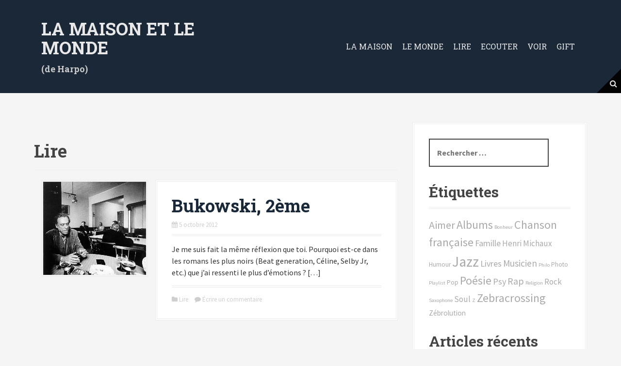

--- FILE ---
content_type: text/html; charset=UTF-8
request_url: https://la-maison-et-le-monde.net/category/lire/page/3/
body_size: 11508
content:
<!DOCTYPE html>
<html lang="fr-FR" prefix="og: http://ogp.me/ns# fb: http://ogp.me/ns/fb# article: http://ogp.me/ns/article#">
<head>
<meta charset="UTF-8">
<meta name="viewport" content="width=device-width, initial-scale=1">
<link rel="profile" href="http://gmpg.org/xfn/11">
<link rel="pingback" href="https://la-maison-et-le-monde.net/xmlrpc.php">
	<link rel="shortcut icon" href="http://la-maison-et-le-monde.net/wp-content/uploads/2017/11/favicon-lmelm-110x150.png" />


<script>var et_site_url='https://la-maison-et-le-monde.net';var et_post_id='0';function et_core_page_resource_fallback(a,b){"undefined"===typeof b&&(b=a.sheet.cssRules&&0===a.sheet.cssRules.length);b&&(a.onerror=null,a.onload=null,a.href?a.href=et_site_url+"/?et_core_page_resource="+a.id+et_post_id:a.src&&(a.src=et_site_url+"/?et_core_page_resource="+a.id+et_post_id))}
</script><title>Lire | La maison et le monde - Page 3</title>

<!-- SEO Ultimate (http://www.seodesignsolutions.com/wordpress-seo/) -->
<!-- /SEO Ultimate -->

<link rel='dns-prefetch' href='//cdn.jsdelivr.net' />
<link rel='dns-prefetch' href='//fonts.googleapis.com' />
<link rel='dns-prefetch' href='//s.w.org' />
<link rel="alternate" type="application/rss+xml" title="La maison et le monde &raquo; Flux" href="https://la-maison-et-le-monde.net/feed/" />
<link rel="alternate" type="application/rss+xml" title="La maison et le monde &raquo; Flux des commentaires" href="https://la-maison-et-le-monde.net/comments/feed/" />

<script>
var MP3jPLAYLISTS = [];
var MP3jPLAYERS = [];
</script>
<link rel="alternate" type="application/rss+xml" title="La maison et le monde &raquo; Flux de la catégorie Lire" href="https://la-maison-et-le-monde.net/category/lire/feed/" />
		<script type="text/javascript">
			window._wpemojiSettings = {"baseUrl":"https:\/\/s.w.org\/images\/core\/emoji\/2.3\/72x72\/","ext":".png","svgUrl":"https:\/\/s.w.org\/images\/core\/emoji\/2.3\/svg\/","svgExt":".svg","source":{"concatemoji":"https:\/\/la-maison-et-le-monde.net\/wp-includes\/js\/wp-emoji-release.min.js?ver=4.8.27"}};
			!function(t,a,e){var r,i,n,o=a.createElement("canvas"),l=o.getContext&&o.getContext("2d");function c(t){var e=a.createElement("script");e.src=t,e.defer=e.type="text/javascript",a.getElementsByTagName("head")[0].appendChild(e)}for(n=Array("flag","emoji4"),e.supports={everything:!0,everythingExceptFlag:!0},i=0;i<n.length;i++)e.supports[n[i]]=function(t){var e,a=String.fromCharCode;if(!l||!l.fillText)return!1;switch(l.clearRect(0,0,o.width,o.height),l.textBaseline="top",l.font="600 32px Arial",t){case"flag":return(l.fillText(a(55356,56826,55356,56819),0,0),e=o.toDataURL(),l.clearRect(0,0,o.width,o.height),l.fillText(a(55356,56826,8203,55356,56819),0,0),e===o.toDataURL())?!1:(l.clearRect(0,0,o.width,o.height),l.fillText(a(55356,57332,56128,56423,56128,56418,56128,56421,56128,56430,56128,56423,56128,56447),0,0),e=o.toDataURL(),l.clearRect(0,0,o.width,o.height),l.fillText(a(55356,57332,8203,56128,56423,8203,56128,56418,8203,56128,56421,8203,56128,56430,8203,56128,56423,8203,56128,56447),0,0),e!==o.toDataURL());case"emoji4":return l.fillText(a(55358,56794,8205,9794,65039),0,0),e=o.toDataURL(),l.clearRect(0,0,o.width,o.height),l.fillText(a(55358,56794,8203,9794,65039),0,0),e!==o.toDataURL()}return!1}(n[i]),e.supports.everything=e.supports.everything&&e.supports[n[i]],"flag"!==n[i]&&(e.supports.everythingExceptFlag=e.supports.everythingExceptFlag&&e.supports[n[i]]);e.supports.everythingExceptFlag=e.supports.everythingExceptFlag&&!e.supports.flag,e.DOMReady=!1,e.readyCallback=function(){e.DOMReady=!0},e.supports.everything||(r=function(){e.readyCallback()},a.addEventListener?(a.addEventListener("DOMContentLoaded",r,!1),t.addEventListener("load",r,!1)):(t.attachEvent("onload",r),a.attachEvent("onreadystatechange",function(){"complete"===a.readyState&&e.readyCallback()})),(r=e.source||{}).concatemoji?c(r.concatemoji):r.wpemoji&&r.twemoji&&(c(r.twemoji),c(r.wpemoji)))}(window,document,window._wpemojiSettings);
		</script>
		<style type="text/css">
img.wp-smiley,
img.emoji {
	display: inline !important;
	border: none !important;
	box-shadow: none !important;
	height: 1em !important;
	width: 1em !important;
	margin: 0 .07em !important;
	vertical-align: -0.1em !important;
	background: none !important;
	padding: 0 !important;
}
</style>
<link rel='stylesheet' id='moesia-bootstrap-css'  href='https://la-maison-et-le-monde.net/wp-content/themes/moesia/css/bootstrap/bootstrap.min.css?ver=1' type='text/css' media='all' />
<link rel='stylesheet' id='moesia-style-css'  href='https://la-maison-et-le-monde.net/wp-content/themes/moesia/style.css?ver=4.8.27' type='text/css' media='all' />
<style id='moesia-style-inline-css' type='text/css'>
.services-area { background-color: #f0f0f0 !important; }
.employees-area { background-color: #fff !important; }
.employee-name { color: #222; }
.testimonials-area { background-color: #fff !important; }
.client-name { color: #222; }
.skills-area { background-color: #fff !important; }
.facts-area { background-color: #fff !important; }
.clients-area { background-color: #fff !important; }
.blockquote-area { background-color: #fff !important; }
.social-area { background-color: #fff !important; }
.projects-area { background-color: #fff !important; }
.link-icon, .pp-icon { color: #ff6b53; }
.latest-news-area { background-color: #fff !important; }
.action-area { background-color: #fff; }
.action-text { color: #aaa; }
.call-to-action { box-shadow: 0 5px 0 #C2503D; }
.welcome-title { color: #fff; }
.welcome-button { background-color: #191919; }
.welcome-button { box-shadow: 0 5px 0 #b5b5b5; }
.welcome-button:active { box-shadow: 0 2px 0 #b5b5b5; }
.post-navigation .nav-previous, .post-navigation .nav-next, .paging-navigation .nav-previous, .paging-navigation .nav-next, .comment-respond input[type="submit"] { background-color: #c99537; }
.main-navigation a:hover, .entry-title a:hover, .entry-meta a:hover, .entry-footer a:hover, .social-widget li a::before, .author-social a, .widget a:hover, blockquote:before { color: #c99537; }
.panel.widget .widget-title:after, .so-panel.widget .widget-title:after { border-color: #c99537; }
::selection { background-color: #c99537; }
::-moz-selection { background-color: #c99537; }
.entry-title, .entry-title a { color: #1a293a; }
body { color: #333333; }
.top-bar { background-color: #1a293a; }
.footer-widget-area, .site-footer { background-color: #1a293a; }
.site-logo { max-width:300px; }
.welcome-logo { max-width:440px; }
h1, h2, h3, h4, h5, h6, .main-navigation li, .fact, .all-news, .welcome-button, .call-to-action .employee-position, .post-navigation .nav-previous, .post-navigation .nav-next, .paging-navigation .nav-previous, .paging-navigation .nav-next { font-family: Roboto Slab}
body { font-family: Source Sans Pro}
h1 { font-size:36px; }
h2 { font-size:30px; }
h3 { font-size:24px; }
h4 { font-size:18px; }
h5 { font-size:14px; }
h6 { font-size:12px; }
body { font-size:16px; }
@media (min-width: 499px) { section .widget-title, .panel.widget .widget-title, .so-panel.widget .widget-title { font-size:56px; } }
.main-navigation li { font-size:16px; }
.site-branding, .main-navigation li { padding-top:40px; padding-bottom:40px; }
.menu-toggle { margin:40px 0;}
@media screen and (min-width: 992px) { .is-sticky .site-branding, .is-sticky .main-navigation li { padding-top:20px; padding-bottom:20px; } }
@media only screen and (min-width: 1025px) { .has-banner,.has-banner::after { max-height:1440px; } }
@media only screen and (min-width: 1199px) { .has-banner,.has-banner::after { max-height:1440px; } }
@media only screen and (min-width: 991px) { .welcome-info { top:100px; } }
@media only screen and (min-width: 1199px) { .welcome-info { top:100px; } }

</style>
<link rel='stylesheet' id='moesia-headings-fonts-css'  href='//fonts.googleapis.com/css?family=Roboto+Slab%3A400%2C700&#038;ver=4.8.27' type='text/css' media='all' />
<link rel='stylesheet' id='moesia-body-fonts-css'  href='//fonts.googleapis.com/css?family=Source+Sans+Pro%3A400%2C700%2C400italic%2C700italic&#038;ver=4.8.27' type='text/css' media='all' />
<link rel='stylesheet' id='moesia-font-awesome-css'  href='https://la-maison-et-le-monde.net/wp-content/themes/moesia/fonts/font-awesome.min.css?ver=4.8.27' type='text/css' media='all' />
<link rel='stylesheet' id='moesia-animations-css'  href='https://la-maison-et-le-monde.net/wp-content/themes/moesia/css/animate/animate.min.css?ver=4.8.27' type='text/css' media='all' />
<link rel='stylesheet' id='et-builder-modules-style-css'  href='https://la-maison-et-le-monde.net/wp-content/plugins/divi-builder/includes/builder/styles/frontend-builder-plugin-style.unified.css?ver=4.8.2' type='text/css' media='all' />
<link rel='stylesheet' id='dashicons-css'  href='https://la-maison-et-le-monde.net/wp-includes/css/dashicons.min.css?ver=4.8.27' type='text/css' media='all' />
<link rel='stylesheet' id='mp3-jplayer-css'  href='https://la-maison-et-le-monde.net/wp-content/plugins/mp3-jplayer/css/v1-skins/v1-silver.css?ver=2.7.3' type='text/css' media='all' />
<script type='text/javascript' src='https://la-maison-et-le-monde.net/wp-includes/js/jquery/jquery.js?ver=1.12.4'></script>
<script type='text/javascript' src='https://la-maison-et-le-monde.net/wp-includes/js/jquery/jquery-migrate.min.js?ver=1.4.1'></script>
<script type='text/javascript' src='https://la-maison-et-le-monde.net/wp-content/themes/moesia/js/waypoints.min.js?ver=1'></script>
<script type='text/javascript' src='https://la-maison-et-le-monde.net/wp-content/themes/moesia/js/wow.min.js?ver=1'></script>
<script type='text/javascript' src='https://la-maison-et-le-monde.net/wp-content/themes/moesia/js/wow-init.js?ver=1'></script>
<script type='text/javascript' src='https://la-maison-et-le-monde.net/wp-content/themes/moesia/js/jquery.sticky.js?ver=1'></script>
<script type='text/javascript' src='https://la-maison-et-le-monde.net/wp-content/themes/moesia/js/scripts.js?ver=1'></script>
<script type='text/javascript' src='https://la-maison-et-le-monde.net/wp-content/themes/moesia/js/jquery.fitvids.js?ver=1'></script>
<link rel='https://api.w.org/' href='https://la-maison-et-le-monde.net/wp-json/' />
<link rel="EditURI" type="application/rsd+xml" title="RSD" href="https://la-maison-et-le-monde.net/xmlrpc.php?rsd" />
<link rel="wlwmanifest" type="application/wlwmanifest+xml" href="https://la-maison-et-le-monde.net/wp-includes/wlwmanifest.xml" /> 
<meta name="generator" content="WordPress 4.8.27" />
<link rel="preload" href="https://la-maison-et-le-monde.net/wp-content/plugins/divi-builder/core/admin/fonts/modules.ttf" as="font" crossorigin="anonymous"><!--[if lt IE 9]>
<script src="https://la-maison-et-le-monde.net/wp-content/themes/moesia/js/html5shiv.js"></script>
<![endif]-->

<!-- Google Universal Analytics for WordPress v2.4.3 -->

<script>

	(function(i,s,o,g,r,a,m){i['GoogleAnalyticsObject']=r;i[r]=i[r]||function(){
	(i[r].q=i[r].q||[]).push(arguments)},i[r].l=1*new Date();a=s.createElement(o),
	m=s.getElementsByTagName(o)[0];a.async=1;a.src=g;m.parentNode.insertBefore(a,m)
	})(window,document,'script','//www.google-analytics.com/analytics.js','ga');

	ga('create', 'UA-56319005-1', 'auto');




	ga('set', 'forceSSL', true);
	ga('send', 'pageview');

</script>
<!-- Google Universal Analytics for WordPress v2.4.3 - https://wordpress.org/plugins/google-universal-analytics -->

			<style type="text/css">
				@media only screen and (min-width: 1025px) {	
					.has-banner:after {
					    					    	background-image: url(https://la-maison-et-le-monde.net/wp-content/uploads/2015/05/Writing_by_Jkimbo.jpg);
					    					}
				}		
			</style>
			<style type="text/css" id="wp-custom-css">
			/*
Vous pouvez ajouter du CSS personnalisé ici.

Cliquez sur l’icône d’aide ci-dessus pour en savoir plus.
*/
.iron-audioplayer .playlist .track-number {
    font-size: 16px;
    height: 100%;
    padding-left: 25px;
    flex: 0.1 0 35px; !important
 }		</style>
	</head>

<body class="archive paged category category-lire category-40 paged-3 category-paged-3 et_divi_builder et-pb-theme-moesia et-db et_minified_js et_minified_css">
<div id="page" class="hfeed site">
	<a class="skip-link screen-reader-text" href="#content">Aller au contenu principal</a>

		<div class="top-bar">
			<div class="container">
				<div class="site-branding col-md-4"><h1 class="site-title"><a href="https://la-maison-et-le-monde.net/" rel="home">La maison et le monde</a></h1><h2 class="site-description">(de Harpo)</h2></div><button class="menu-toggle btn"><i class="fa fa-bars"></i></button>
				<nav id="site-navigation" class="main-navigation col-md-8" role="navigation"><div class="menu-menu-container"><ul id="menu-menu" class="menu"><li id="menu-item-695" class="menu-item menu-item-type-taxonomy menu-item-object-category menu-item-has-children menu-item-695"><a href="https://la-maison-et-le-monde.net/category/la-maison/">La Maison</a>
<ul  class="sub-menu">
	<li id="menu-item-696" class="menu-item menu-item-type-taxonomy menu-item-object-category menu-item-696"><a href="https://la-maison-et-le-monde.net/category/la-maison/enfance/">Enfance</a></li>
	<li id="menu-item-697" class="menu-item menu-item-type-taxonomy menu-item-object-category menu-item-697"><a href="https://la-maison-et-le-monde.net/category/la-maison/le-metier-de-vivre/">Le métier de vivre</a></li>
	<li id="menu-item-694" class="menu-item menu-item-type-taxonomy menu-item-object-category menu-item-694"><a href="https://la-maison-et-le-monde.net/category/la-maison/histoires-de-zebres/">Histoires de zèbres</a></li>
</ul>
</li>
<li id="menu-item-698" class="menu-item menu-item-type-taxonomy menu-item-object-category menu-item-698"><a href="https://la-maison-et-le-monde.net/category/le-monde/">Le Monde</a></li>
<li id="menu-item-699" class="menu-item menu-item-type-taxonomy menu-item-object-category current-menu-item menu-item-699"><a href="https://la-maison-et-le-monde.net/category/lire/">Lire</a></li>
<li id="menu-item-691" class="menu-item menu-item-type-taxonomy menu-item-object-category menu-item-has-children menu-item-691"><a href="https://la-maison-et-le-monde.net/category/ecouter/">Ecouter</a>
<ul  class="sub-menu">
	<li id="menu-item-692" class="menu-item menu-item-type-taxonomy menu-item-object-category menu-item-692"><a href="https://la-maison-et-le-monde.net/category/ecouter/chansons/">Chansons</a></li>
	<li id="menu-item-693" class="menu-item menu-item-type-taxonomy menu-item-object-category menu-item-693"><a href="https://la-maison-et-le-monde.net/category/ecouter/musique/">Musique</a></li>
</ul>
</li>
<li id="menu-item-702" class="menu-item menu-item-type-taxonomy menu-item-object-category menu-item-has-children menu-item-702"><a href="https://la-maison-et-le-monde.net/category/voir/">Voir</a>
<ul  class="sub-menu">
	<li id="menu-item-703" class="menu-item menu-item-type-taxonomy menu-item-object-category menu-item-703"><a href="https://la-maison-et-le-monde.net/category/voir/cinema/">Cinéma</a></li>
	<li id="menu-item-704" class="menu-item menu-item-type-taxonomy menu-item-object-category menu-item-704"><a href="https://la-maison-et-le-monde.net/category/voir/theatre/">Théâtre</a></li>
</ul>
</li>
<li id="menu-item-1175" class="menu-item menu-item-type-post_type menu-item-object-page menu-item-1175"><a href="https://la-maison-et-le-monde.net/1100-2/">Gift</a></li>
</ul></div></nav><span class="nav-search"><i class="fa fa-search"></i></span><span class="nav-deco"></span><div class="nav-search-box">
<div class="search-wrapper">
	<form role="search" method="get" class="moesia-search-form" action="https://la-maison-et-le-monde.net/">
		<span class="search-close"><i class="fa fa-times"></i></span>
		<label>
			<span class="screen-reader-text">Recherche pour&nbsp;:</span>
			<input type="search" class="search-field" placeholder="Rechercher &#8230;" value="" name="s" title="Recherche pour&nbsp;:" />
		</label>
		<input type="submit" class="search-submit" value="&#xf002;" />
	</form>
</div></div></div></div>						<header id="masthead" class="site-header" role="banner">
											</header><!-- #masthead -->
		
						<div id="content" class="site-content clearfix container">
		
	<section id="primary" class="content-area">
		<main id="main" class="site-main" role="main">

		
			<header class="page-header">
				<h1 class="page-title">
					Lire				</h1>
							</header><!-- .page-header -->

						
				
<article id="post-184" class="clearfix post-184 post type-post status-publish format-standard has-post-thumbnail hentry category-lire">

			<div class="entry-thumb col-md-4 col-sm-4 col-xs-4">
			<a href="https://la-maison-et-le-monde.net/bukowski-2eme/" title="Bukowski, 2ème" >
				<img width="400" height="363" src="https://la-maison-et-le-monde.net/wp-content/uploads/2014/10/lamour-est-un-chien-de-lenfer-buk.jpg" class="attachment-moesia-thumb size-moesia-thumb wp-post-image" alt="" srcset="https://la-maison-et-le-monde.net/wp-content/uploads/2014/10/lamour-est-un-chien-de-lenfer-buk.jpg 400w, https://la-maison-et-le-monde.net/wp-content/uploads/2014/10/lamour-est-un-chien-de-lenfer-buk-300x272.jpg 300w" sizes="(max-width: 400px) 100vw, 400px" />			</a>			
		</div>	
	

				
	<div class="post-content col-md-8 col-sm-8 col-xs-8">
		<header class="entry-header">
			<h1 class="entry-title"><a href="https://la-maison-et-le-monde.net/bukowski-2eme/" rel="bookmark">Bukowski, 2ème</a></h1>
						<div class="entry-meta">
				<span class="posted-on"><i class="fa fa-calendar"></i> <a href="https://la-maison-et-le-monde.net/bukowski-2eme/" rel="bookmark"><time class="entry-date published" datetime="2012-10-05T10:28:50+00:00">5 octobre 2012</time><time class="updated" datetime="2015-05-12T01:27:05+00:00">12 mai 2015</time></a></span><span class="byline"><i class="fa fa-user"></i> <span class="author vcard"><a class="url fn n" href="https://la-maison-et-le-monde.net/author/adminlmelm/">Harpo</a></span></span>			</div><!-- .entry-meta -->
					</header><!-- .entry-header -->

		<div class="entry-summary">
							<p>Je me suis fait la même réflexion que toi. Pourquoi est-ce dans les romans les plus noirs (Beat generation, Céline, Selby Jr, etc.) que j&rsquo;ai ressenti le plus d&rsquo;émotions ? [&hellip;]</p>
					</div><!-- .entry-content -->

		<footer class="entry-footer">
											<span class="cat-links">
					<i class="fa fa-folder"></i>&nbsp;<a href="https://la-maison-et-le-monde.net/category/lire/" rel="category tag">Lire</a>				</span>
				
							
						<span class="comments-link"><i class="fa fa-comment"></i>&nbsp;<a href="https://la-maison-et-le-monde.net/bukowski-2eme/#respond">Écrire un commentaire</a></span>
			
					</footer><!-- .entry-footer -->
	</div>

</article><!-- #post-## -->
			
				
<article id="post-175" class="clearfix post-175 post type-post status-publish format-standard has-post-thumbnail hentry category-lire">

			<div class="entry-thumb col-md-4 col-sm-4 col-xs-4">
			<a href="https://la-maison-et-le-monde.net/il-y-a-un-miracle-dans-les-ecrits-de-bukowski/" title="Il y a un miracle dans les écrits de Bukowski" >
				<img width="465" height="287" src="https://la-maison-et-le-monde.net/wp-content/uploads/2014/10/charles-bukowski-tentant-faire-jeu-egal-L-1.jpeg" class="attachment-moesia-thumb size-moesia-thumb wp-post-image" alt="" srcset="https://la-maison-et-le-monde.net/wp-content/uploads/2014/10/charles-bukowski-tentant-faire-jeu-egal-L-1.jpeg 465w, https://la-maison-et-le-monde.net/wp-content/uploads/2014/10/charles-bukowski-tentant-faire-jeu-egal-L-1-300x185.jpeg 300w" sizes="(max-width: 465px) 100vw, 465px" />			</a>			
		</div>	
	

				
	<div class="post-content col-md-8 col-sm-8 col-xs-8">
		<header class="entry-header">
			<h1 class="entry-title"><a href="https://la-maison-et-le-monde.net/il-y-a-un-miracle-dans-les-ecrits-de-bukowski/" rel="bookmark">Il y a un miracle dans les écrits de Bukowski</a></h1>
						<div class="entry-meta">
				<span class="posted-on"><i class="fa fa-calendar"></i> <a href="https://la-maison-et-le-monde.net/il-y-a-un-miracle-dans-les-ecrits-de-bukowski/" rel="bookmark"><time class="entry-date published" datetime="2012-10-01T21:49:43+00:00">1 octobre 2012</time><time class="updated" datetime="2015-05-12T01:31:39+00:00">12 mai 2015</time></a></span><span class="byline"><i class="fa fa-user"></i> <span class="author vcard"><a class="url fn n" href="https://la-maison-et-le-monde.net/author/adminlmelm/">Harpo</a></span></span>			</div><!-- .entry-meta -->
					</header><!-- .entry-header -->

		<div class="entry-summary">
							<p>Il y a un vrai petit miracle dans les écrits de Bukowski, que ce soit en prose ou en rimes. Comment cette écriture simple, brutale, désenchantée, descriptive, narrant une vie [&hellip;]</p>
					</div><!-- .entry-content -->

		<footer class="entry-footer">
											<span class="cat-links">
					<i class="fa fa-folder"></i>&nbsp;<a href="https://la-maison-et-le-monde.net/category/lire/" rel="category tag">Lire</a>				</span>
				
							
						<span class="comments-link"><i class="fa fa-comment"></i>&nbsp;<a href="https://la-maison-et-le-monde.net/il-y-a-un-miracle-dans-les-ecrits-de-bukowski/#respond">Écrire un commentaire</a></span>
			
					</footer><!-- .entry-footer -->
	</div>

</article><!-- #post-## -->
			
				
<article id="post-158" class="clearfix post-158 post type-post status-publish format-standard has-post-thumbnail hentry category-lire">

			<div class="entry-thumb col-md-4 col-sm-4 col-xs-4">
			<a href="https://la-maison-et-le-monde.net/pourquoi-je-nai-ecrit-aucun-de-mes-livres/" title="Pourquoi je n&rsquo;ai écrit aucun de mes livres" >
				<img width="480" height="360" src="https://la-maison-et-le-monde.net/wp-content/uploads/2014/10/MarcelBenabou.jpg" class="attachment-moesia-thumb size-moesia-thumb wp-post-image" alt="" srcset="https://la-maison-et-le-monde.net/wp-content/uploads/2014/10/MarcelBenabou.jpg 480w, https://la-maison-et-le-monde.net/wp-content/uploads/2014/10/MarcelBenabou-300x225.jpg 300w" sizes="(max-width: 480px) 100vw, 480px" />			</a>			
		</div>	
	

				
	<div class="post-content col-md-8 col-sm-8 col-xs-8">
		<header class="entry-header">
			<h1 class="entry-title"><a href="https://la-maison-et-le-monde.net/pourquoi-je-nai-ecrit-aucun-de-mes-livres/" rel="bookmark">Pourquoi je n&rsquo;ai écrit aucun de mes livres</a></h1>
						<div class="entry-meta">
				<span class="posted-on"><i class="fa fa-calendar"></i> <a href="https://la-maison-et-le-monde.net/pourquoi-je-nai-ecrit-aucun-de-mes-livres/" rel="bookmark"><time class="entry-date published" datetime="2012-09-11T10:50:03+00:00">11 septembre 2012</time><time class="updated" datetime="2015-05-12T01:31:52+00:00">12 mai 2015</time></a></span><span class="byline"><i class="fa fa-user"></i> <span class="author vcard"><a class="url fn n" href="https://la-maison-et-le-monde.net/author/adminlmelm/">Harpo</a></span></span>			</div><!-- .entry-meta -->
					</header><!-- .entry-header -->

		<div class="entry-summary">
							<p>Question : Pourquoi un livre ne peut-il être à la hauteur de la nécessité de l&rsquo;écrire ? J. Vicens Trouvé dans une petite sucrerie oulipienne : « Pourquoi je n&rsquo;ai écrit [&hellip;]</p>
					</div><!-- .entry-content -->

		<footer class="entry-footer">
											<span class="cat-links">
					<i class="fa fa-folder"></i>&nbsp;<a href="https://la-maison-et-le-monde.net/category/lire/" rel="category tag">Lire</a>				</span>
				
							
						<span class="comments-link"><i class="fa fa-comment"></i>&nbsp;<a href="https://la-maison-et-le-monde.net/pourquoi-je-nai-ecrit-aucun-de-mes-livres/#respond">Écrire un commentaire</a></span>
			
					</footer><!-- .entry-footer -->
	</div>

</article><!-- #post-## -->
			
				
<article id="post-144" class="clearfix post-144 post type-post status-publish format-standard has-post-thumbnail hentry category-lire">

			<div class="entry-thumb col-md-4 col-sm-4 col-xs-4">
			<a href="https://la-maison-et-le-monde.net/le-voile-noir/" title="Le voile noir" >
				<img width="387" height="482" src="https://la-maison-et-le-monde.net/wp-content/uploads/2014/10/Le-voile-noir.jpg" class="attachment-moesia-thumb size-moesia-thumb wp-post-image" alt="" srcset="https://la-maison-et-le-monde.net/wp-content/uploads/2014/10/Le-voile-noir.jpg 387w, https://la-maison-et-le-monde.net/wp-content/uploads/2014/10/Le-voile-noir-240x300.jpg 240w" sizes="(max-width: 387px) 100vw, 387px" />			</a>			
		</div>	
	

				
	<div class="post-content col-md-8 col-sm-8 col-xs-8">
		<header class="entry-header">
			<h1 class="entry-title"><a href="https://la-maison-et-le-monde.net/le-voile-noir/" rel="bookmark">Le voile noir</a></h1>
						<div class="entry-meta">
				<span class="posted-on"><i class="fa fa-calendar"></i> <a href="https://la-maison-et-le-monde.net/le-voile-noir/" rel="bookmark"><time class="entry-date published" datetime="2012-08-26T14:42:11+00:00">26 août 2012</time><time class="updated" datetime="2015-05-12T01:32:00+00:00">12 mai 2015</time></a></span><span class="byline"><i class="fa fa-user"></i> <span class="author vcard"><a class="url fn n" href="https://la-maison-et-le-monde.net/author/adminlmelm/">Harpo</a></span></span>			</div><!-- .entry-meta -->
					</header><!-- .entry-header -->

		<div class="entry-summary">
							<p>Anny Duperey n&rsquo;est pas qu&rsquo;une comédienne, elle est aussi écrivaine. Je n&rsquo;ai lu qu&rsquo;un bouquin d&rsquo;elle, celui-ci, mais il m&rsquo;a bouleversé. Le voile noir est un recueil de photographies de [&hellip;]</p>
					</div><!-- .entry-content -->

		<footer class="entry-footer">
											<span class="cat-links">
					<i class="fa fa-folder"></i>&nbsp;<a href="https://la-maison-et-le-monde.net/category/lire/" rel="category tag">Lire</a>				</span>
				
							
						<span class="comments-link"><i class="fa fa-comment"></i>&nbsp;<a href="https://la-maison-et-le-monde.net/le-voile-noir/#respond">Écrire un commentaire</a></span>
			
					</footer><!-- .entry-footer -->
	</div>

</article><!-- #post-## -->
			
				
<article id="post-142" class="clearfix post-142 post type-post status-publish format-standard has-post-thumbnail hentry category-chansons category-lire">

			<div class="entry-thumb col-md-4 col-sm-4 col-xs-4">
			<a href="https://la-maison-et-le-monde.net/max-fritsch-questionnaire-impertinent/" title="Max Fritsch, questionnaire impertinent" >
				<img width="450" height="358" src="https://la-maison-et-le-monde.net/wp-content/uploads/2012/08/sein-erstes-tagebuch-war-e1431379106834.jpg" class="attachment-moesia-thumb size-moesia-thumb wp-post-image" alt="" />			</a>			
		</div>	
	

				
	<div class="post-content col-md-8 col-sm-8 col-xs-8">
		<header class="entry-header">
			<h1 class="entry-title"><a href="https://la-maison-et-le-monde.net/max-fritsch-questionnaire-impertinent/" rel="bookmark">Max Fritsch, questionnaire impertinent</a></h1>
						<div class="entry-meta">
				<span class="posted-on"><i class="fa fa-calendar"></i> <a href="https://la-maison-et-le-monde.net/max-fritsch-questionnaire-impertinent/" rel="bookmark"><time class="entry-date published" datetime="2012-08-16T23:12:11+00:00">16 août 2012</time><time class="updated" datetime="2015-05-12T01:32:08+00:00">12 mai 2015</time></a></span><span class="byline"><i class="fa fa-user"></i> <span class="author vcard"><a class="url fn n" href="https://la-maison-et-le-monde.net/author/adminlmelm/">Harpo</a></span></span>			</div><!-- .entry-meta -->
					</header><!-- .entry-header -->

		<div class="entry-summary">
							<p>Questionnaire impertinent de Max Fritsch sur la  propriété : 1 Pouvez-vous vous rappeler à partir de quel âge il vous a semblé aller de soi que quelque chose vous appartienne [&hellip;]</p>
					</div><!-- .entry-content -->

		<footer class="entry-footer">
											<span class="cat-links">
					<i class="fa fa-folder"></i>&nbsp;<a href="https://la-maison-et-le-monde.net/category/ecouter/chansons/" rel="category tag">Chansons</a>, <a href="https://la-maison-et-le-monde.net/category/lire/" rel="category tag">Lire</a>				</span>
				
							
						<span class="comments-link"><i class="fa fa-comment"></i>&nbsp;<a href="https://la-maison-et-le-monde.net/max-fritsch-questionnaire-impertinent/#respond">Écrire un commentaire</a></span>
			
					</footer><!-- .entry-footer -->
	</div>

</article><!-- #post-## -->
			
				
<article id="post-135" class="clearfix post-135 post type-post status-publish format-standard has-post-thumbnail hentry category-lire">

			<div class="entry-thumb col-md-4 col-sm-4 col-xs-4">
			<a href="https://la-maison-et-le-monde.net/135/" title="La mort viendra et elle aura tes yeux" >
				<img width="332" height="152" src="https://la-maison-et-le-monde.net/wp-content/uploads/2014/10/PAvese.jpg" class="attachment-moesia-thumb size-moesia-thumb wp-post-image" alt="" srcset="https://la-maison-et-le-monde.net/wp-content/uploads/2014/10/PAvese.jpg 332w, https://la-maison-et-le-monde.net/wp-content/uploads/2014/10/PAvese-300x137.jpg 300w" sizes="(max-width: 332px) 100vw, 332px" />			</a>			
		</div>	
	

				
	<div class="post-content col-md-8 col-sm-8 col-xs-8">
		<header class="entry-header">
			<h1 class="entry-title"><a href="https://la-maison-et-le-monde.net/135/" rel="bookmark">La mort viendra et elle aura tes yeux</a></h1>
						<div class="entry-meta">
				<span class="posted-on"><i class="fa fa-calendar"></i> <a href="https://la-maison-et-le-monde.net/135/" rel="bookmark"><time class="entry-date published" datetime="2012-08-15T02:51:05+00:00">15 août 2012</time><time class="updated" datetime="2015-05-12T01:27:21+00:00">12 mai 2015</time></a></span><span class="byline"><i class="fa fa-user"></i> <span class="author vcard"><a class="url fn n" href="https://la-maison-et-le-monde.net/author/adminlmelm/">Harpo</a></span></span>			</div><!-- .entry-meta -->
					</header><!-- .entry-header -->

		<div class="entry-summary">
							<p>La mort viendra et elle aura tes yeux cette mort qui est notre compagne du matin jusqu&rsquo;au soir, sans sommeil, sourde, comme un vieux remords ou un vice absurde. Tes [&hellip;]</p>
					</div><!-- .entry-content -->

		<footer class="entry-footer">
											<span class="cat-links">
					<i class="fa fa-folder"></i>&nbsp;<a href="https://la-maison-et-le-monde.net/category/lire/" rel="category tag">Lire</a>				</span>
				
							
						<span class="comments-link"><i class="fa fa-comment"></i>&nbsp;<a href="https://la-maison-et-le-monde.net/135/#respond">Écrire un commentaire</a></span>
			
					</footer><!-- .entry-footer -->
	</div>

</article><!-- #post-## -->
			
				
<article id="post-130" class="clearfix post-130 post type-post status-publish format-standard has-post-thumbnail hentry category-enfance category-lire">

			<div class="entry-thumb col-md-4 col-sm-4 col-xs-4">
			<a href="https://la-maison-et-le-monde.net/lectures-denfance/" title="Lectures d&rsquo;enfance" >
				<img width="290" height="450" src="https://la-maison-et-le-monde.net/wp-content/uploads/2014/10/Poil-de-carotte-e1431379220933.gif" class="attachment-moesia-thumb size-moesia-thumb wp-post-image" alt="" />			</a>			
		</div>	
	

				
	<div class="post-content col-md-8 col-sm-8 col-xs-8">
		<header class="entry-header">
			<h1 class="entry-title"><a href="https://la-maison-et-le-monde.net/lectures-denfance/" rel="bookmark">Lectures d&rsquo;enfance</a></h1>
						<div class="entry-meta">
				<span class="posted-on"><i class="fa fa-calendar"></i> <a href="https://la-maison-et-le-monde.net/lectures-denfance/" rel="bookmark"><time class="entry-date published" datetime="2012-08-08T00:11:15+00:00">8 août 2012</time><time class="updated" datetime="2015-05-12T01:32:16+00:00">12 mai 2015</time></a></span><span class="byline"><i class="fa fa-user"></i> <span class="author vcard"><a class="url fn n" href="https://la-maison-et-le-monde.net/author/adminlmelm/">Harpo</a></span></span>			</div><!-- .entry-meta -->
					</header><!-- .entry-header -->

		<div class="entry-summary">
							<p>Encore un peu de souvenir d&rsquo;enfance&#8230; Le livre que j&rsquo;ai adoré tout gosse, comme la résonance de mes petites idées personnelles de minot. Les Idées personnelles. M. Lepic, grand frère [&hellip;]</p>
					</div><!-- .entry-content -->

		<footer class="entry-footer">
											<span class="cat-links">
					<i class="fa fa-folder"></i>&nbsp;<a href="https://la-maison-et-le-monde.net/category/la-maison/enfance/" rel="category tag">Enfance</a>, <a href="https://la-maison-et-le-monde.net/category/lire/" rel="category tag">Lire</a>				</span>
				
							
						<span class="comments-link"><i class="fa fa-comment"></i>&nbsp;<a href="https://la-maison-et-le-monde.net/lectures-denfance/#respond">Écrire un commentaire</a></span>
			
					</footer><!-- .entry-footer -->
	</div>

</article><!-- #post-## -->
			
				
<article id="post-68" class="clearfix post-68 post type-post status-publish format-standard has-post-thumbnail hentry category-lire">

			<div class="entry-thumb col-md-4 col-sm-4 col-xs-4">
			<a href="https://la-maison-et-le-monde.net/a-la-memoire-de-zulma/" title="A la mémoire de Zulma" >
				<img width="317" height="450" src="https://la-maison-et-le-monde.net/wp-content/uploads/2012/06/zulma-e1431381960240.jpg" class="attachment-moesia-thumb size-moesia-thumb wp-post-image" alt="" />			</a>			
		</div>	
	

				
	<div class="post-content col-md-8 col-sm-8 col-xs-8">
		<header class="entry-header">
			<h1 class="entry-title"><a href="https://la-maison-et-le-monde.net/a-la-memoire-de-zulma/" rel="bookmark">A la mémoire de Zulma</a></h1>
						<div class="entry-meta">
				<span class="posted-on"><i class="fa fa-calendar"></i> <a href="https://la-maison-et-le-monde.net/a-la-memoire-de-zulma/" rel="bookmark"><time class="entry-date published" datetime="2012-06-30T04:58:16+00:00">30 juin 2012</time><time class="updated" datetime="2015-05-12T01:33:38+00:00">12 mai 2015</time></a></span><span class="byline"><i class="fa fa-user"></i> <span class="author vcard"><a class="url fn n" href="https://la-maison-et-le-monde.net/author/adminlmelm/">Harpo</a></span></span>			</div><!-- .entry-meta -->
					</header><!-- .entry-header -->

		<div class="entry-summary">
							<p>A LA MEMOIRE DE ZULMA Vierge-folle hors barrière et D&rsquo;UN LOUIS Bougival, 8 mai . Elle était riche de vingt ans, Moi j&rsquo;étais jeune de vingt francs, Et nous fîmes [&hellip;]</p>
					</div><!-- .entry-content -->

		<footer class="entry-footer">
											<span class="cat-links">
					<i class="fa fa-folder"></i>&nbsp;<a href="https://la-maison-et-le-monde.net/category/lire/" rel="category tag">Lire</a>				</span>
				
							
						<span class="comments-link"><i class="fa fa-comment"></i>&nbsp;<a href="https://la-maison-et-le-monde.net/a-la-memoire-de-zulma/#respond">Écrire un commentaire</a></span>
			
					</footer><!-- .entry-footer -->
	</div>

</article><!-- #post-## -->
			
				
<article id="post-66" class="clearfix post-66 post type-post status-publish format-standard has-post-thumbnail hentry category-chansons category-lire">

			<div class="entry-thumb col-md-4 col-sm-4 col-xs-4">
			<a href="https://la-maison-et-le-monde.net/est-ce-ainsi-que-les-hommes-vivent/" title="Est-ce ainsi que les hommes vivent ?" >
				<img width="450" height="338" src="https://la-maison-et-le-monde.net/wp-content/uploads/2012/06/leotard-e1431382144617.jpg" class="attachment-moesia-thumb size-moesia-thumb wp-post-image" alt="" />			</a>			
		</div>	
	

				
	<div class="post-content col-md-8 col-sm-8 col-xs-8">
		<header class="entry-header">
			<h1 class="entry-title"><a href="https://la-maison-et-le-monde.net/est-ce-ainsi-que-les-hommes-vivent/" rel="bookmark">Est-ce ainsi que les hommes vivent ?</a></h1>
						<div class="entry-meta">
				<span class="posted-on"><i class="fa fa-calendar"></i> <a href="https://la-maison-et-le-monde.net/est-ce-ainsi-que-les-hommes-vivent/" rel="bookmark"><time class="entry-date published" datetime="2012-06-30T04:33:50+00:00">30 juin 2012</time><time class="updated" datetime="2015-05-12T01:38:55+00:00">12 mai 2015</time></a></span><span class="byline"><i class="fa fa-user"></i> <span class="author vcard"><a class="url fn n" href="https://la-maison-et-le-monde.net/author/adminlmelm/">Harpo</a></span></span>			</div><!-- .entry-meta -->
					</header><!-- .entry-header -->

		<div class="entry-summary">
							<p>Tout est affaire de décor Changer de lit changer de corps A quoi bon puisque c&rsquo;est encore Moi qui moi-même me trahis Moi qui me traîne et m&rsquo;éparpille Et mon [&hellip;]</p>
					</div><!-- .entry-content -->

		<footer class="entry-footer">
											<span class="cat-links">
					<i class="fa fa-folder"></i>&nbsp;<a href="https://la-maison-et-le-monde.net/category/ecouter/chansons/" rel="category tag">Chansons</a>, <a href="https://la-maison-et-le-monde.net/category/lire/" rel="category tag">Lire</a>				</span>
				
							
						<span class="comments-link"><i class="fa fa-comment"></i>&nbsp;<a href="https://la-maison-et-le-monde.net/est-ce-ainsi-que-les-hommes-vivent/#respond">Écrire un commentaire</a></span>
			
					</footer><!-- .entry-footer -->
	</div>

</article><!-- #post-## -->
			
				<nav class="navigation paging-navigation clearfix" role="navigation">
		<h1 class="screen-reader-text">Navigation au sein des articles</h1>
		<div class="nav-links">

						<div class="nav-previous"><a href="https://la-maison-et-le-monde.net/category/lire/page/4/" ><span class="meta-nav">&larr;</span> Articles plus anciens</a></div>
			
						<div class="nav-next"><a href="https://la-maison-et-le-monde.net/category/lire/page/2/" >Articles plus récents <span class="meta-nav">&rarr;</span></a></div>
			
		</div><!-- .nav-links -->
	</nav><!-- .navigation -->
	
		
		</main><!-- #main -->
	</section><!-- #primary -->


<div id="secondary" class="widget-area" role="complementary">
	<aside id="search-2" class="widget widget_search">
<div class="search-wrapper">
	<form role="search" method="get" class="moesia-search-form" action="https://la-maison-et-le-monde.net/">
		<span class="search-close"><i class="fa fa-times"></i></span>
		<label>
			<span class="screen-reader-text">Recherche pour&nbsp;:</span>
			<input type="search" class="search-field" placeholder="Rechercher &#8230;" value="" name="s" title="Recherche pour&nbsp;:" />
		</label>
		<input type="submit" class="search-submit" value="&#xf002;" />
	</form>
</div></aside><aside id="tag_cloud-2" class="widget widget_tag_cloud"><h2 class="widget-title">Étiquettes</h2><div class="tagcloud"><a href="https://la-maison-et-le-monde.net/tag/aimer/" class="tag-cloud-link tag-link-21 tag-link-position-1" style="font-size: 16.561983471074pt;" aria-label="Aimer (10 éléments)">Aimer</a>
<a href="https://la-maison-et-le-monde.net/tag/albums/" class="tag-cloud-link tag-link-11 tag-link-position-2" style="font-size: 17.834710743802pt;" aria-label="Albums (13 éléments)">Albums</a>
<a href="https://la-maison-et-le-monde.net/tag/bonheur/" class="tag-cloud-link tag-link-19 tag-link-position-3" style="font-size: 8pt;" aria-label="Bonheur (1 élément)">Bonheur</a>
<a href="https://la-maison-et-le-monde.net/tag/chanson-francaise/" class="tag-cloud-link tag-link-29 tag-link-position-4" style="font-size: 18.181818181818pt;" aria-label="Chanson française (14 éléments)">Chanson française</a>
<a href="https://la-maison-et-le-monde.net/tag/famille/" class="tag-cloud-link tag-link-24 tag-link-position-5" style="font-size: 13.553719008264pt;" aria-label="Famille (5 éléments)">Famille</a>
<a href="https://la-maison-et-le-monde.net/tag/henri-michaux/" class="tag-cloud-link tag-link-17 tag-link-position-6" style="font-size: 12.628099173554pt;" aria-label="Henri Michaux (4 éléments)">Henri Michaux</a>
<a href="https://la-maison-et-le-monde.net/tag/humour/" class="tag-cloud-link tag-link-14 tag-link-position-7" style="font-size: 10.082644628099pt;" aria-label="Humour (2 éléments)">Humour</a>
<a href="https://la-maison-et-le-monde.net/tag/jazz/" class="tag-cloud-link tag-link-10 tag-link-position-8" style="font-size: 22pt;" aria-label="Jazz (31 éléments)">Jazz</a>
<a href="https://la-maison-et-le-monde.net/tag/livres/" class="tag-cloud-link tag-link-22 tag-link-position-9" style="font-size: 13.553719008264pt;" aria-label="Livres (5 éléments)">Livres</a>
<a href="https://la-maison-et-le-monde.net/tag/musicien/" class="tag-cloud-link tag-link-12 tag-link-position-10" style="font-size: 14.363636363636pt;" aria-label="Musicien (6 éléments)">Musicien</a>
<a href="https://la-maison-et-le-monde.net/tag/philo/" class="tag-cloud-link tag-link-23 tag-link-position-11" style="font-size: 8pt;" aria-label="Philo (1 élément)">Philo</a>
<a href="https://la-maison-et-le-monde.net/tag/photo/" class="tag-cloud-link tag-link-27 tag-link-position-12" style="font-size: 10.082644628099pt;" aria-label="Photo (2 éléments)">Photo</a>
<a href="https://la-maison-et-le-monde.net/tag/playlist/" class="tag-cloud-link tag-link-47 tag-link-position-13" style="font-size: 8pt;" aria-label="Playlist (1 élément)">Playlist</a>
<a href="https://la-maison-et-le-monde.net/tag/pop/" class="tag-cloud-link tag-link-31 tag-link-position-14" style="font-size: 10.082644628099pt;" aria-label="Pop (2 éléments)">Pop</a>
<a href="https://la-maison-et-le-monde.net/tag/poesie/" class="tag-cloud-link tag-link-16 tag-link-position-15" style="font-size: 18.181818181818pt;" aria-label="Poésie (14 éléments)">Poésie</a>
<a href="https://la-maison-et-le-monde.net/tag/psy/" class="tag-cloud-link tag-link-18 tag-link-position-16" style="font-size: 13.553719008264pt;" aria-label="Psy (5 éléments)">Psy</a>
<a href="https://la-maison-et-le-monde.net/tag/rap/" class="tag-cloud-link tag-link-13 tag-link-position-17" style="font-size: 14.942148760331pt;" aria-label="Rap (7 éléments)">Rap</a>
<a href="https://la-maison-et-le-monde.net/tag/religion/" class="tag-cloud-link tag-link-33 tag-link-position-18" style="font-size: 8pt;" aria-label="Religion (1 élément)">Religion</a>
<a href="https://la-maison-et-le-monde.net/tag/rock/" class="tag-cloud-link tag-link-20 tag-link-position-19" style="font-size: 12.628099173554pt;" aria-label="Rock (4 éléments)">Rock</a>
<a href="https://la-maison-et-le-monde.net/tag/saxophone/" class="tag-cloud-link tag-link-46 tag-link-position-20" style="font-size: 8pt;" aria-label="Saxophone (1 élément)">Saxophone</a>
<a href="https://la-maison-et-le-monde.net/tag/soul/" class="tag-cloud-link tag-link-25 tag-link-position-21" style="font-size: 12.628099173554pt;" aria-label="Soul (4 éléments)">Soul</a>
<a href="https://la-maison-et-le-monde.net/tag/z/" class="tag-cloud-link tag-link-28 tag-link-position-22" style="font-size: 8pt;" aria-label="Z (1 élément)">Z</a>
<a href="https://la-maison-et-le-monde.net/tag/zebracrossing/" class="tag-cloud-link tag-link-15 tag-link-position-23" style="font-size: 18.181818181818pt;" aria-label="Zebracrossing (14 éléments)">Zebracrossing</a>
<a href="https://la-maison-et-le-monde.net/tag/zebrolution/" class="tag-cloud-link tag-link-26 tag-link-position-24" style="font-size: 11.471074380165pt;" aria-label="Zébrolution (3 éléments)">Zébrolution</a></div>
</aside>		<aside id="moesia_recent_posts-2" class="widget moesia_recent_posts_widget">		<h2 class="widget-title">Articles récents</h2>		<ul class="list-group">
					<li class="list-group-item">
				<div class="recent-post clearfix">
																<div class="col-md-12">										<h4><a href="https://la-maison-et-le-monde.net/mi-and-lau-four-pairs-of-wings-2/">Protégé : Mi and L&rsquo;Au &#8211; Four Pairs of Wings</a></h4>
											<span class="post-date"><i class="fa fa-calendar"></i>&nbsp;22 décembre 2019</span></div>
									</div>
			</li>
					<li class="list-group-item">
				<div class="recent-post clearfix">
																<div class="col-md-12">										<h4><a href="https://la-maison-et-le-monde.net/mi-and-lau-four-pairs-of-wings/">Protégé : Mi and L&rsquo;Au &#8211; Four Pairs of Wings</a></h4>
											<span class="post-date"><i class="fa fa-calendar"></i>&nbsp;13 décembre 2019</span></div>
									</div>
			</li>
					<li class="list-group-item">
				<div class="recent-post clearfix">
											<div class="recent-thumb col-md-4">
							<a href="https://la-maison-et-le-monde.net/alto-sax/"><img width="150" height="150" src="https://la-maison-et-le-monde.net/wp-content/uploads/2018/06/alto_sax_on_a_leather_chair_by_brendan65-150x150.jpg" class="attachment-thumbnail size-thumbnail wp-post-image" alt="Alto sax on a leather chair, by brendan65, Deviant Art" /></a>
						</div>
																<div class="col-md-8">										<h4><a href="https://la-maison-et-le-monde.net/alto-sax/">Alto Sax</a></h4>
											<span class="post-date"><i class="fa fa-calendar"></i>&nbsp;30 juin 2018</span></div>
									</div>
			</li>
					<li class="list-group-item">
				<div class="recent-post clearfix">
											<div class="recent-thumb col-md-4">
							<a href="https://la-maison-et-le-monde.net/les-choses-que-je-prefere/"><img width="150" height="150" src="https://la-maison-et-le-monde.net/wp-content/uploads/2016/04/my-favorite-things-jennifer-ayers-gould-150x150.jpg" class="attachment-thumbnail size-thumbnail wp-post-image" alt="My favorite things, illustrations copyright Jennifer Ayers-Gould" /></a>
						</div>
																<div class="col-md-8">										<h4><a href="https://la-maison-et-le-monde.net/les-choses-que-je-prefere/">Les choses que je préfère&#8230;</a></h4>
											<span class="post-date"><i class="fa fa-calendar"></i>&nbsp;17 avril 2016</span></div>
									</div>
			</li>
					<li class="list-group-item">
				<div class="recent-post clearfix">
											<div class="recent-thumb col-md-4">
							<a href="https://la-maison-et-le-monde.net/petite-histoire-du-scat-2/"><img width="150" height="150" src="https://la-maison-et-le-monde.net/wp-content/uploads/2015/06/the_jazz_singer_by_alphamale1980-150x150.jpg" class="attachment-thumbnail size-thumbnail wp-post-image" alt="he_jazz_singer_by_alphamale1980" /></a>
						</div>
																<div class="col-md-8">										<h4><a href="https://la-maison-et-le-monde.net/petite-histoire-du-scat-2/">Petite histoire du scat</a></h4>
											<span class="post-date"><i class="fa fa-calendar"></i>&nbsp;15 juin 2015</span></div>
									</div>
			</li>
				</ul>
		</aside>	<aside id="buffercode_fl_widget_info-2" class="widget buffercode_fl_widget_info"><h2 class="widget-title">Blogs amis</h2>				<li  >
											<img src="http://www.google.com/s2/favicons?domain=http://www.kaleidoblog.net/"/> 					<a href="http://www.kaleidoblog.net/"  target="_blank" >Kaleïdoblog					</a>
				</li>
							<li  >
											<img src="http://www.google.com/s2/favicons?domain=http://maiadereva.net/" />					<a href="http://maiadereva.net/"  target="_blank" >Maia Dereva, carnets d'écriture					</a>
				</li>
			</aside><aside id="archives-2" class="widget widget_archive"><h2 class="widget-title">Archives</h2>		<ul>
			<li><a href='https://la-maison-et-le-monde.net/2019/12/'>décembre 2019</a></li>
	<li><a href='https://la-maison-et-le-monde.net/2018/06/'>juin 2018</a></li>
	<li><a href='https://la-maison-et-le-monde.net/2016/04/'>avril 2016</a></li>
	<li><a href='https://la-maison-et-le-monde.net/2015/06/'>juin 2015</a></li>
	<li><a href='https://la-maison-et-le-monde.net/2015/04/'>avril 2015</a></li>
	<li><a href='https://la-maison-et-le-monde.net/2015/01/'>janvier 2015</a></li>
	<li><a href='https://la-maison-et-le-monde.net/2014/10/'>octobre 2014</a></li>
	<li><a href='https://la-maison-et-le-monde.net/2014/09/'>septembre 2014</a></li>
	<li><a href='https://la-maison-et-le-monde.net/2014/02/'>février 2014</a></li>
	<li><a href='https://la-maison-et-le-monde.net/2013/12/'>décembre 2013</a></li>
	<li><a href='https://la-maison-et-le-monde.net/2013/09/'>septembre 2013</a></li>
	<li><a href='https://la-maison-et-le-monde.net/2013/08/'>août 2013</a></li>
	<li><a href='https://la-maison-et-le-monde.net/2013/07/'>juillet 2013</a></li>
	<li><a href='https://la-maison-et-le-monde.net/2013/05/'>mai 2013</a></li>
	<li><a href='https://la-maison-et-le-monde.net/2013/04/'>avril 2013</a></li>
	<li><a href='https://la-maison-et-le-monde.net/2013/03/'>mars 2013</a></li>
	<li><a href='https://la-maison-et-le-monde.net/2013/02/'>février 2013</a></li>
	<li><a href='https://la-maison-et-le-monde.net/2013/01/'>janvier 2013</a></li>
	<li><a href='https://la-maison-et-le-monde.net/2012/12/'>décembre 2012</a></li>
	<li><a href='https://la-maison-et-le-monde.net/2012/11/'>novembre 2012</a></li>
	<li><a href='https://la-maison-et-le-monde.net/2012/10/'>octobre 2012</a></li>
	<li><a href='https://la-maison-et-le-monde.net/2012/09/'>septembre 2012</a></li>
	<li><a href='https://la-maison-et-le-monde.net/2012/08/'>août 2012</a></li>
	<li><a href='https://la-maison-et-le-monde.net/2012/07/'>juillet 2012</a></li>
	<li><a href='https://la-maison-et-le-monde.net/2012/06/'>juin 2012</a></li>
	<li><a href='https://la-maison-et-le-monde.net/2009/12/'>décembre 2009</a></li>
	<li><a href='https://la-maison-et-le-monde.net/2009/09/'>septembre 2009</a></li>
	<li><a href='https://la-maison-et-le-monde.net/2009/08/'>août 2009</a></li>
	<li><a href='https://la-maison-et-le-monde.net/2009/07/'>juillet 2009</a></li>
	<li><a href='https://la-maison-et-le-monde.net/2009/06/'>juin 2009</a></li>
	<li><a href='https://la-maison-et-le-monde.net/2009/01/'>janvier 2009</a></li>
	<li><a href='https://la-maison-et-le-monde.net/2008/12/'>décembre 2008</a></li>
	<li><a href='https://la-maison-et-le-monde.net/2008/10/'>octobre 2008</a></li>
	<li><a href='https://la-maison-et-le-monde.net/2008/09/'>septembre 2008</a></li>
	<li><a href='https://la-maison-et-le-monde.net/2008/08/'>août 2008</a></li>
	<li><a href='https://la-maison-et-le-monde.net/2008/07/'>juillet 2008</a></li>
	<li><a href='https://la-maison-et-le-monde.net/2008/06/'>juin 2008</a></li>
	<li><a href='https://la-maison-et-le-monde.net/2008/05/'>mai 2008</a></li>
	<li><a href='https://la-maison-et-le-monde.net/2008/04/'>avril 2008</a></li>
	<li><a href='https://la-maison-et-le-monde.net/2008/03/'>mars 2008</a></li>
	<li><a href='https://la-maison-et-le-monde.net/2007/10/'>octobre 2007</a></li>
	<li><a href='https://la-maison-et-le-monde.net/2007/09/'>septembre 2007</a></li>
	<li><a href='https://la-maison-et-le-monde.net/2007/08/'>août 2007</a></li>
	<li><a href='https://la-maison-et-le-monde.net/2007/07/'>juillet 2007</a></li>
	<li><a href='https://la-maison-et-le-monde.net/2007/05/'>mai 2007</a></li>
	<li><a href='https://la-maison-et-le-monde.net/2007/03/'>mars 2007</a></li>
	<li><a href='https://la-maison-et-le-monde.net/2007/02/'>février 2007</a></li>
		</ul>
		</aside><aside id="text-2" class="widget widget_text"><h2 class="widget-title">Henri Michaux</h2>			<div class="textwidget"><p>
Je fais un espace. Et tout y est violent. Et tout y est pour briser et pour être brisé. Et pour attaquer, pour se défendre en attaquant. C’est pourquoi, c’est fou ce que c’est tonique. Le changer semble difficile. </p>
<p>Puis je fais un deuxième espace dont j’ai besoin apparemment. En cet espace règne une douceur, une horizontalité, une égalité, une harmonie… Cependant, sa satisfaction même ne se donne pas satisfaction. Il se défait par une sorte d’indifférence qui appelle l’endormissement.</p>
</div>
		</aside><aside id="text-3" class="widget widget_text"><h2 class="widget-title">Façons d&rsquo;endormi, façons d&rsquo;éveillé</h2>			<div class="textwidget"><p>
ll faut donc un troisième espace. Cet espace est pour englober les précédents. Donc il doit être grand, plus grand. Et je le fais grand et de plus en plus l’agrandis pour que le premier et le second y tiennent. En vain. C’est autre chose que la grandeur ce dont il a surtout besoin pour les enfermer l’un et l’autre. </p>
</div>
		</aside></div><!-- #secondary -->

		</div><!-- #content -->
		
				
	<div id="sidebar-footer" class="footer-widget-area clearfix" role="complementary">
		<div class="container">
										<div class="sidebar-column col-md-4 col-sm-4"> <aside id="moesia_video_widget-3" class="widget moesia_video_widget_widget"><h3 class="widget-title">  Extrait du film « Charulata » de Satyajit Ray, 1964</h3><iframe width="1140" height="641" src="https://www.youtube.com/embed/0dMw4PFUf9g?feature=oembed" frameborder="0" allow="accelerometer; autoplay; clipboard-write; encrypted-media; gyroscope; picture-in-picture; web-share" referrerpolicy="strict-origin-when-cross-origin" allowfullscreen title="CHARULATA"></iframe></aside> </div> 				<div class="sidebar-column col-md-4 col-sm-4"> <aside id="custom_html-3" class="widget_text widget widget_custom_html"><h3 class="widget-title">Henri Michaux</h3><div class="textwidget custom-html-widget"><br>
Je fais un espace. Et tout y est violent. Et tout y est pour briser et pour être brisé. Et pour attaquer, pour se défendre en attaquant. C’est pourquoi, c’est fou ce que c’est tonique. Le changer semble difficile. <br />
<br />
Puis je fais un deuxième espace dont j’ai besoin apparemment. En cet espace règne une douceur, une horizontalité, une égalité, une harmonie… Cependant, sa satisfaction même ne se donne pas satisfaction. Il se défait par une sorte d’indifférence qui appelle l’endormissement.</div></aside> </div> 				<div class="sidebar-column col-md-4 col-sm-4"> <aside id="custom_html-5" class="widget_text widget widget_custom_html"><h3 class="widget-title">Façons d&rsquo;endormi, façons d&rsquo;éveillé</h3><div class="textwidget custom-html-widget"><br>
ll faut donc un troisième espace. Cet espace est pour englober les précédents. Donc il doit être grand, plus grand. Et je le fais grand et de plus en plus l’agrandis pour que le premier et le second y tiennent. En vain. C’est autre chose que la grandeur ce dont il a surtout besoin pour les enfermer l’un et l’autre. 

</div></aside> </div> 		</div>	
	</div>	
	<footer id="colophon" class="site-footer" role="contentinfo">
				<div class="site-info container">
			<a href="http://www.wordpress-fr.net/">Fièrement propulsé par WordPress</a>
			<span class="sep"> | </span>
			Thème : <a href="http://athemes.com/theme/moesia">Moesia</a> par aThemes		</div><!-- .site-info -->
			</footer><!-- #colophon -->
	</div><!-- #page -->

<div id="su-footer-links" style="text-align: center;"></div><script type='text/javascript' src='//cdn.jsdelivr.net/npm/d3@5/dist/d3.min.js'></script>
<script type='text/javascript' src='https://la-maison-et-le-monde.net/wp-content/themes/moesia/js/navigation.js?ver=20120206'></script>
<script type='text/javascript' src='https://la-maison-et-le-monde.net/wp-content/themes/moesia/js/skip-link-focus-fix.js?ver=20130115'></script>
<script type='text/javascript'>
/* <![CDATA[ */
var et_pb_custom = {"ajaxurl":"https:\/\/la-maison-et-le-monde.net\/wp-admin\/admin-ajax.php","images_uri":"https:\/\/la-maison-et-le-monde.net\/wp-content\/themes\/moesia\/images","builder_images_uri":"https:\/\/la-maison-et-le-monde.net\/wp-content\/plugins\/divi-builder\/includes\/builder\/images","et_frontend_nonce":"8450a929fa","subscription_failed":"Veuillez v\u00e9rifier les champs ci-dessous pour vous assurer que vous avez entr\u00e9 les informations correctes.","et_ab_log_nonce":"cd4dba04fe","fill_message":"S'il vous pla\u00eet, remplissez les champs suivants:","contact_error_message":"Veuillez corriger les erreurs suivantes :","invalid":"E-mail non valide","captcha":"Captcha","prev":"Pr\u00e9c\u00e9dent","previous":"Pr\u00e9c\u00e9dente","next":"Prochaine","wrong_captcha":"Vous avez entr\u00e9 le mauvais num\u00e9ro dans le captcha.","wrong_checkbox":"Checkbox","ignore_waypoints":"no","is_divi_theme_used":"","widget_search_selector":".widget_search","ab_tests":[],"is_ab_testing_active":"","page_id":"184","unique_test_id":"","ab_bounce_rate":"5","is_cache_plugin_active":"no","is_shortcode_tracking":"","tinymce_uri":""}; var et_builder_utils_params = {"condition":{"diviTheme":false,"extraTheme":false},"scrollLocations":["app","top"],"builderScrollLocations":{"desktop":"app","tablet":"app","phone":"app"},"onloadScrollLocation":"app","builderType":"fe"}; var et_frontend_scripts = {"builderCssContainerPrefix":"#et-boc","builderCssLayoutPrefix":"#et-boc .et-l"};
var et_pb_box_shadow_elements = [];
var et_pb_motion_elements = {"desktop":[],"tablet":[],"phone":[]};
var et_pb_sticky_elements = [];
/* ]]> */
</script>
<script type='text/javascript' src='https://la-maison-et-le-monde.net/wp-content/plugins/divi-builder/js/divi-builder.min.js?ver=4.8.2'></script>
<script type='text/javascript' src='https://la-maison-et-le-monde.net/wp-content/plugins/divi-builder/core/admin/js/common.js?ver=4.8.2'></script>
<script type='text/javascript' src='https://la-maison-et-le-monde.net/wp-includes/js/wp-embed.min.js?ver=4.8.27'></script>

</body>
</html>
